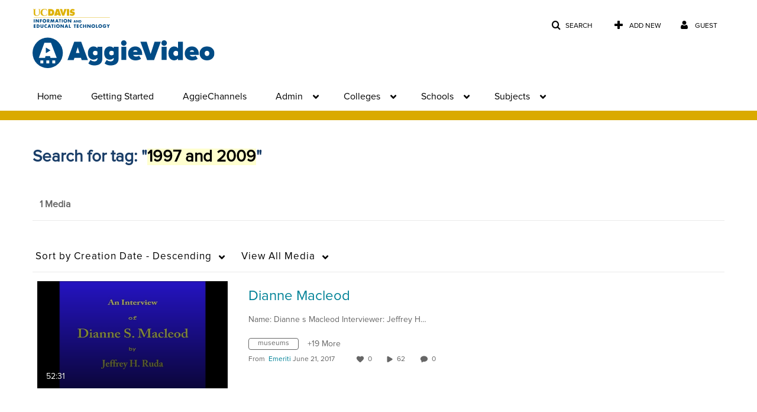

--- FILE ---
content_type: text/plain;charset=UTF-8
request_url: https://video.ucdavis.edu/user/get-details?format=ajax&_=1769203773643
body_size: 481
content:
{"content":[{"target":"#userMobileMenuDisplayName, #userMenuDisplayName","action":"replace","content":"Guest"}],"script":"$(\"body\").trigger(\"userDetailsPopulated\");;document.querySelector(\"meta[name=xsrf-ajax-nonce]\").setAttribute(\"content\", \"[base64]\");"}